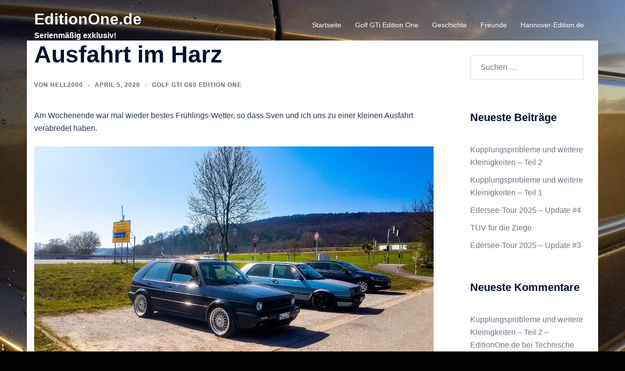

--- FILE ---
content_type: text/html; charset=UTF-8
request_url: https://editionone.de/2020/04/05/april-2020-ausfahrt-im-harz/
body_size: 86257
content:
<!DOCTYPE html>
<html lang="de">
<head>
<meta charset="UTF-8">
<meta name="viewport" content="width=device-width, initial-scale=1">
<link rel="profile" href="https://gmpg.org/xfn/11">
<link rel="pingback" href="https://editionone.de/xmlrpc.php">

<title>Ausfahrt im Harz &#8211; EditionOne.de</title>
<meta name='robots' content='max-image-preview:large' />
<link rel="alternate" type="application/rss+xml" title="EditionOne.de &raquo; Feed" href="https://editionone.de/feed/" />
<link rel="alternate" type="application/rss+xml" title="EditionOne.de &raquo; Kommentar-Feed" href="https://editionone.de/comments/feed/" />
<link rel="alternate" type="application/rss+xml" title="EditionOne.de &raquo; Ausfahrt im Harz-Kommentar-Feed" href="https://editionone.de/2020/04/05/april-2020-ausfahrt-im-harz/feed/" />
<link rel="alternate" title="oEmbed (JSON)" type="application/json+oembed" href="https://editionone.de/wp-json/oembed/1.0/embed?url=https%3A%2F%2Feditionone.de%2F2020%2F04%2F05%2Fapril-2020-ausfahrt-im-harz%2F" />
<link rel="alternate" title="oEmbed (XML)" type="text/xml+oembed" href="https://editionone.de/wp-json/oembed/1.0/embed?url=https%3A%2F%2Feditionone.de%2F2020%2F04%2F05%2Fapril-2020-ausfahrt-im-harz%2F&#038;format=xml" />
<style id='wp-img-auto-sizes-contain-inline-css' type='text/css'>
img:is([sizes=auto i],[sizes^="auto," i]){contain-intrinsic-size:3000px 1500px}
/*# sourceURL=wp-img-auto-sizes-contain-inline-css */
</style>
<link rel='stylesheet' id='sydney-bootstrap-css' href='https://editionone.de/wp-content/themes/sydney/css/bootstrap/bootstrap.min.css?ver=1' type='text/css' media='all' />
<style id='wp-block-library-inline-css' type='text/css'>
:root{--wp-block-synced-color:#7a00df;--wp-block-synced-color--rgb:122,0,223;--wp-bound-block-color:var(--wp-block-synced-color);--wp-editor-canvas-background:#ddd;--wp-admin-theme-color:#007cba;--wp-admin-theme-color--rgb:0,124,186;--wp-admin-theme-color-darker-10:#006ba1;--wp-admin-theme-color-darker-10--rgb:0,107,160.5;--wp-admin-theme-color-darker-20:#005a87;--wp-admin-theme-color-darker-20--rgb:0,90,135;--wp-admin-border-width-focus:2px}@media (min-resolution:192dpi){:root{--wp-admin-border-width-focus:1.5px}}.wp-element-button{cursor:pointer}:root .has-very-light-gray-background-color{background-color:#eee}:root .has-very-dark-gray-background-color{background-color:#313131}:root .has-very-light-gray-color{color:#eee}:root .has-very-dark-gray-color{color:#313131}:root .has-vivid-green-cyan-to-vivid-cyan-blue-gradient-background{background:linear-gradient(135deg,#00d084,#0693e3)}:root .has-purple-crush-gradient-background{background:linear-gradient(135deg,#34e2e4,#4721fb 50%,#ab1dfe)}:root .has-hazy-dawn-gradient-background{background:linear-gradient(135deg,#faaca8,#dad0ec)}:root .has-subdued-olive-gradient-background{background:linear-gradient(135deg,#fafae1,#67a671)}:root .has-atomic-cream-gradient-background{background:linear-gradient(135deg,#fdd79a,#004a59)}:root .has-nightshade-gradient-background{background:linear-gradient(135deg,#330968,#31cdcf)}:root .has-midnight-gradient-background{background:linear-gradient(135deg,#020381,#2874fc)}:root{--wp--preset--font-size--normal:16px;--wp--preset--font-size--huge:42px}.has-regular-font-size{font-size:1em}.has-larger-font-size{font-size:2.625em}.has-normal-font-size{font-size:var(--wp--preset--font-size--normal)}.has-huge-font-size{font-size:var(--wp--preset--font-size--huge)}.has-text-align-center{text-align:center}.has-text-align-left{text-align:left}.has-text-align-right{text-align:right}.has-fit-text{white-space:nowrap!important}#end-resizable-editor-section{display:none}.aligncenter{clear:both}.items-justified-left{justify-content:flex-start}.items-justified-center{justify-content:center}.items-justified-right{justify-content:flex-end}.items-justified-space-between{justify-content:space-between}.screen-reader-text{border:0;clip-path:inset(50%);height:1px;margin:-1px;overflow:hidden;padding:0;position:absolute;width:1px;word-wrap:normal!important}.screen-reader-text:focus{background-color:#ddd;clip-path:none;color:#444;display:block;font-size:1em;height:auto;left:5px;line-height:normal;padding:15px 23px 14px;text-decoration:none;top:5px;width:auto;z-index:100000}html :where(.has-border-color){border-style:solid}html :where([style*=border-top-color]){border-top-style:solid}html :where([style*=border-right-color]){border-right-style:solid}html :where([style*=border-bottom-color]){border-bottom-style:solid}html :where([style*=border-left-color]){border-left-style:solid}html :where([style*=border-width]){border-style:solid}html :where([style*=border-top-width]){border-top-style:solid}html :where([style*=border-right-width]){border-right-style:solid}html :where([style*=border-bottom-width]){border-bottom-style:solid}html :where([style*=border-left-width]){border-left-style:solid}html :where(img[class*=wp-image-]){height:auto;max-width:100%}:where(figure){margin:0 0 1em}html :where(.is-position-sticky){--wp-admin--admin-bar--position-offset:var(--wp-admin--admin-bar--height,0px)}@media screen and (max-width:600px){html :where(.is-position-sticky){--wp-admin--admin-bar--position-offset:0px}}

/*# sourceURL=wp-block-library-inline-css */
</style><style id='global-styles-inline-css' type='text/css'>
:root{--wp--preset--aspect-ratio--square: 1;--wp--preset--aspect-ratio--4-3: 4/3;--wp--preset--aspect-ratio--3-4: 3/4;--wp--preset--aspect-ratio--3-2: 3/2;--wp--preset--aspect-ratio--2-3: 2/3;--wp--preset--aspect-ratio--16-9: 16/9;--wp--preset--aspect-ratio--9-16: 9/16;--wp--preset--color--black: #000000;--wp--preset--color--cyan-bluish-gray: #abb8c3;--wp--preset--color--white: #ffffff;--wp--preset--color--pale-pink: #f78da7;--wp--preset--color--vivid-red: #cf2e2e;--wp--preset--color--luminous-vivid-orange: #ff6900;--wp--preset--color--luminous-vivid-amber: #fcb900;--wp--preset--color--light-green-cyan: #7bdcb5;--wp--preset--color--vivid-green-cyan: #00d084;--wp--preset--color--pale-cyan-blue: #8ed1fc;--wp--preset--color--vivid-cyan-blue: #0693e3;--wp--preset--color--vivid-purple: #9b51e0;--wp--preset--color--global-color-1: var(--sydney-global-color-1);--wp--preset--color--global-color-2: var(--sydney-global-color-2);--wp--preset--color--global-color-3: var(--sydney-global-color-3);--wp--preset--color--global-color-4: var(--sydney-global-color-4);--wp--preset--color--global-color-5: var(--sydney-global-color-5);--wp--preset--color--global-color-6: var(--sydney-global-color-6);--wp--preset--color--global-color-7: var(--sydney-global-color-7);--wp--preset--color--global-color-8: var(--sydney-global-color-8);--wp--preset--color--global-color-9: var(--sydney-global-color-9);--wp--preset--gradient--vivid-cyan-blue-to-vivid-purple: linear-gradient(135deg,rgb(6,147,227) 0%,rgb(155,81,224) 100%);--wp--preset--gradient--light-green-cyan-to-vivid-green-cyan: linear-gradient(135deg,rgb(122,220,180) 0%,rgb(0,208,130) 100%);--wp--preset--gradient--luminous-vivid-amber-to-luminous-vivid-orange: linear-gradient(135deg,rgb(252,185,0) 0%,rgb(255,105,0) 100%);--wp--preset--gradient--luminous-vivid-orange-to-vivid-red: linear-gradient(135deg,rgb(255,105,0) 0%,rgb(207,46,46) 100%);--wp--preset--gradient--very-light-gray-to-cyan-bluish-gray: linear-gradient(135deg,rgb(238,238,238) 0%,rgb(169,184,195) 100%);--wp--preset--gradient--cool-to-warm-spectrum: linear-gradient(135deg,rgb(74,234,220) 0%,rgb(151,120,209) 20%,rgb(207,42,186) 40%,rgb(238,44,130) 60%,rgb(251,105,98) 80%,rgb(254,248,76) 100%);--wp--preset--gradient--blush-light-purple: linear-gradient(135deg,rgb(255,206,236) 0%,rgb(152,150,240) 100%);--wp--preset--gradient--blush-bordeaux: linear-gradient(135deg,rgb(254,205,165) 0%,rgb(254,45,45) 50%,rgb(107,0,62) 100%);--wp--preset--gradient--luminous-dusk: linear-gradient(135deg,rgb(255,203,112) 0%,rgb(199,81,192) 50%,rgb(65,88,208) 100%);--wp--preset--gradient--pale-ocean: linear-gradient(135deg,rgb(255,245,203) 0%,rgb(182,227,212) 50%,rgb(51,167,181) 100%);--wp--preset--gradient--electric-grass: linear-gradient(135deg,rgb(202,248,128) 0%,rgb(113,206,126) 100%);--wp--preset--gradient--midnight: linear-gradient(135deg,rgb(2,3,129) 0%,rgb(40,116,252) 100%);--wp--preset--font-size--small: 13px;--wp--preset--font-size--medium: 20px;--wp--preset--font-size--large: 36px;--wp--preset--font-size--x-large: 42px;--wp--preset--spacing--20: 10px;--wp--preset--spacing--30: 20px;--wp--preset--spacing--40: 30px;--wp--preset--spacing--50: clamp(30px, 5vw, 60px);--wp--preset--spacing--60: clamp(30px, 7vw, 80px);--wp--preset--spacing--70: clamp(50px, 7vw, 100px);--wp--preset--spacing--80: clamp(50px, 10vw, 120px);--wp--preset--shadow--natural: 6px 6px 9px rgba(0, 0, 0, 0.2);--wp--preset--shadow--deep: 12px 12px 50px rgba(0, 0, 0, 0.4);--wp--preset--shadow--sharp: 6px 6px 0px rgba(0, 0, 0, 0.2);--wp--preset--shadow--outlined: 6px 6px 0px -3px rgb(255, 255, 255), 6px 6px rgb(0, 0, 0);--wp--preset--shadow--crisp: 6px 6px 0px rgb(0, 0, 0);}:root { --wp--style--global--content-size: 740px;--wp--style--global--wide-size: 1140px; }:where(body) { margin: 0; }.wp-site-blocks { padding-top: var(--wp--style--root--padding-top); padding-bottom: var(--wp--style--root--padding-bottom); }.has-global-padding { padding-right: var(--wp--style--root--padding-right); padding-left: var(--wp--style--root--padding-left); }.has-global-padding > .alignfull { margin-right: calc(var(--wp--style--root--padding-right) * -1); margin-left: calc(var(--wp--style--root--padding-left) * -1); }.has-global-padding :where(:not(.alignfull.is-layout-flow) > .has-global-padding:not(.wp-block-block, .alignfull)) { padding-right: 0; padding-left: 0; }.has-global-padding :where(:not(.alignfull.is-layout-flow) > .has-global-padding:not(.wp-block-block, .alignfull)) > .alignfull { margin-left: 0; margin-right: 0; }.wp-site-blocks > .alignleft { float: left; margin-right: 2em; }.wp-site-blocks > .alignright { float: right; margin-left: 2em; }.wp-site-blocks > .aligncenter { justify-content: center; margin-left: auto; margin-right: auto; }:where(.wp-site-blocks) > * { margin-block-start: 24px; margin-block-end: 0; }:where(.wp-site-blocks) > :first-child { margin-block-start: 0; }:where(.wp-site-blocks) > :last-child { margin-block-end: 0; }:root { --wp--style--block-gap: 24px; }:root :where(.is-layout-flow) > :first-child{margin-block-start: 0;}:root :where(.is-layout-flow) > :last-child{margin-block-end: 0;}:root :where(.is-layout-flow) > *{margin-block-start: 24px;margin-block-end: 0;}:root :where(.is-layout-constrained) > :first-child{margin-block-start: 0;}:root :where(.is-layout-constrained) > :last-child{margin-block-end: 0;}:root :where(.is-layout-constrained) > *{margin-block-start: 24px;margin-block-end: 0;}:root :where(.is-layout-flex){gap: 24px;}:root :where(.is-layout-grid){gap: 24px;}.is-layout-flow > .alignleft{float: left;margin-inline-start: 0;margin-inline-end: 2em;}.is-layout-flow > .alignright{float: right;margin-inline-start: 2em;margin-inline-end: 0;}.is-layout-flow > .aligncenter{margin-left: auto !important;margin-right: auto !important;}.is-layout-constrained > .alignleft{float: left;margin-inline-start: 0;margin-inline-end: 2em;}.is-layout-constrained > .alignright{float: right;margin-inline-start: 2em;margin-inline-end: 0;}.is-layout-constrained > .aligncenter{margin-left: auto !important;margin-right: auto !important;}.is-layout-constrained > :where(:not(.alignleft):not(.alignright):not(.alignfull)){max-width: var(--wp--style--global--content-size);margin-left: auto !important;margin-right: auto !important;}.is-layout-constrained > .alignwide{max-width: var(--wp--style--global--wide-size);}body .is-layout-flex{display: flex;}.is-layout-flex{flex-wrap: wrap;align-items: center;}.is-layout-flex > :is(*, div){margin: 0;}body .is-layout-grid{display: grid;}.is-layout-grid > :is(*, div){margin: 0;}body{--wp--style--root--padding-top: 0px;--wp--style--root--padding-right: 0px;--wp--style--root--padding-bottom: 0px;--wp--style--root--padding-left: 0px;}a:where(:not(.wp-element-button)){text-decoration: underline;}:root :where(.wp-element-button, .wp-block-button__link){background-color: #32373c;border-width: 0;color: #fff;font-family: inherit;font-size: inherit;font-style: inherit;font-weight: inherit;letter-spacing: inherit;line-height: inherit;padding-top: calc(0.667em + 2px);padding-right: calc(1.333em + 2px);padding-bottom: calc(0.667em + 2px);padding-left: calc(1.333em + 2px);text-decoration: none;text-transform: inherit;}.has-black-color{color: var(--wp--preset--color--black) !important;}.has-cyan-bluish-gray-color{color: var(--wp--preset--color--cyan-bluish-gray) !important;}.has-white-color{color: var(--wp--preset--color--white) !important;}.has-pale-pink-color{color: var(--wp--preset--color--pale-pink) !important;}.has-vivid-red-color{color: var(--wp--preset--color--vivid-red) !important;}.has-luminous-vivid-orange-color{color: var(--wp--preset--color--luminous-vivid-orange) !important;}.has-luminous-vivid-amber-color{color: var(--wp--preset--color--luminous-vivid-amber) !important;}.has-light-green-cyan-color{color: var(--wp--preset--color--light-green-cyan) !important;}.has-vivid-green-cyan-color{color: var(--wp--preset--color--vivid-green-cyan) !important;}.has-pale-cyan-blue-color{color: var(--wp--preset--color--pale-cyan-blue) !important;}.has-vivid-cyan-blue-color{color: var(--wp--preset--color--vivid-cyan-blue) !important;}.has-vivid-purple-color{color: var(--wp--preset--color--vivid-purple) !important;}.has-global-color-1-color{color: var(--wp--preset--color--global-color-1) !important;}.has-global-color-2-color{color: var(--wp--preset--color--global-color-2) !important;}.has-global-color-3-color{color: var(--wp--preset--color--global-color-3) !important;}.has-global-color-4-color{color: var(--wp--preset--color--global-color-4) !important;}.has-global-color-5-color{color: var(--wp--preset--color--global-color-5) !important;}.has-global-color-6-color{color: var(--wp--preset--color--global-color-6) !important;}.has-global-color-7-color{color: var(--wp--preset--color--global-color-7) !important;}.has-global-color-8-color{color: var(--wp--preset--color--global-color-8) !important;}.has-global-color-9-color{color: var(--wp--preset--color--global-color-9) !important;}.has-black-background-color{background-color: var(--wp--preset--color--black) !important;}.has-cyan-bluish-gray-background-color{background-color: var(--wp--preset--color--cyan-bluish-gray) !important;}.has-white-background-color{background-color: var(--wp--preset--color--white) !important;}.has-pale-pink-background-color{background-color: var(--wp--preset--color--pale-pink) !important;}.has-vivid-red-background-color{background-color: var(--wp--preset--color--vivid-red) !important;}.has-luminous-vivid-orange-background-color{background-color: var(--wp--preset--color--luminous-vivid-orange) !important;}.has-luminous-vivid-amber-background-color{background-color: var(--wp--preset--color--luminous-vivid-amber) !important;}.has-light-green-cyan-background-color{background-color: var(--wp--preset--color--light-green-cyan) !important;}.has-vivid-green-cyan-background-color{background-color: var(--wp--preset--color--vivid-green-cyan) !important;}.has-pale-cyan-blue-background-color{background-color: var(--wp--preset--color--pale-cyan-blue) !important;}.has-vivid-cyan-blue-background-color{background-color: var(--wp--preset--color--vivid-cyan-blue) !important;}.has-vivid-purple-background-color{background-color: var(--wp--preset--color--vivid-purple) !important;}.has-global-color-1-background-color{background-color: var(--wp--preset--color--global-color-1) !important;}.has-global-color-2-background-color{background-color: var(--wp--preset--color--global-color-2) !important;}.has-global-color-3-background-color{background-color: var(--wp--preset--color--global-color-3) !important;}.has-global-color-4-background-color{background-color: var(--wp--preset--color--global-color-4) !important;}.has-global-color-5-background-color{background-color: var(--wp--preset--color--global-color-5) !important;}.has-global-color-6-background-color{background-color: var(--wp--preset--color--global-color-6) !important;}.has-global-color-7-background-color{background-color: var(--wp--preset--color--global-color-7) !important;}.has-global-color-8-background-color{background-color: var(--wp--preset--color--global-color-8) !important;}.has-global-color-9-background-color{background-color: var(--wp--preset--color--global-color-9) !important;}.has-black-border-color{border-color: var(--wp--preset--color--black) !important;}.has-cyan-bluish-gray-border-color{border-color: var(--wp--preset--color--cyan-bluish-gray) !important;}.has-white-border-color{border-color: var(--wp--preset--color--white) !important;}.has-pale-pink-border-color{border-color: var(--wp--preset--color--pale-pink) !important;}.has-vivid-red-border-color{border-color: var(--wp--preset--color--vivid-red) !important;}.has-luminous-vivid-orange-border-color{border-color: var(--wp--preset--color--luminous-vivid-orange) !important;}.has-luminous-vivid-amber-border-color{border-color: var(--wp--preset--color--luminous-vivid-amber) !important;}.has-light-green-cyan-border-color{border-color: var(--wp--preset--color--light-green-cyan) !important;}.has-vivid-green-cyan-border-color{border-color: var(--wp--preset--color--vivid-green-cyan) !important;}.has-pale-cyan-blue-border-color{border-color: var(--wp--preset--color--pale-cyan-blue) !important;}.has-vivid-cyan-blue-border-color{border-color: var(--wp--preset--color--vivid-cyan-blue) !important;}.has-vivid-purple-border-color{border-color: var(--wp--preset--color--vivid-purple) !important;}.has-global-color-1-border-color{border-color: var(--wp--preset--color--global-color-1) !important;}.has-global-color-2-border-color{border-color: var(--wp--preset--color--global-color-2) !important;}.has-global-color-3-border-color{border-color: var(--wp--preset--color--global-color-3) !important;}.has-global-color-4-border-color{border-color: var(--wp--preset--color--global-color-4) !important;}.has-global-color-5-border-color{border-color: var(--wp--preset--color--global-color-5) !important;}.has-global-color-6-border-color{border-color: var(--wp--preset--color--global-color-6) !important;}.has-global-color-7-border-color{border-color: var(--wp--preset--color--global-color-7) !important;}.has-global-color-8-border-color{border-color: var(--wp--preset--color--global-color-8) !important;}.has-global-color-9-border-color{border-color: var(--wp--preset--color--global-color-9) !important;}.has-vivid-cyan-blue-to-vivid-purple-gradient-background{background: var(--wp--preset--gradient--vivid-cyan-blue-to-vivid-purple) !important;}.has-light-green-cyan-to-vivid-green-cyan-gradient-background{background: var(--wp--preset--gradient--light-green-cyan-to-vivid-green-cyan) !important;}.has-luminous-vivid-amber-to-luminous-vivid-orange-gradient-background{background: var(--wp--preset--gradient--luminous-vivid-amber-to-luminous-vivid-orange) !important;}.has-luminous-vivid-orange-to-vivid-red-gradient-background{background: var(--wp--preset--gradient--luminous-vivid-orange-to-vivid-red) !important;}.has-very-light-gray-to-cyan-bluish-gray-gradient-background{background: var(--wp--preset--gradient--very-light-gray-to-cyan-bluish-gray) !important;}.has-cool-to-warm-spectrum-gradient-background{background: var(--wp--preset--gradient--cool-to-warm-spectrum) !important;}.has-blush-light-purple-gradient-background{background: var(--wp--preset--gradient--blush-light-purple) !important;}.has-blush-bordeaux-gradient-background{background: var(--wp--preset--gradient--blush-bordeaux) !important;}.has-luminous-dusk-gradient-background{background: var(--wp--preset--gradient--luminous-dusk) !important;}.has-pale-ocean-gradient-background{background: var(--wp--preset--gradient--pale-ocean) !important;}.has-electric-grass-gradient-background{background: var(--wp--preset--gradient--electric-grass) !important;}.has-midnight-gradient-background{background: var(--wp--preset--gradient--midnight) !important;}.has-small-font-size{font-size: var(--wp--preset--font-size--small) !important;}.has-medium-font-size{font-size: var(--wp--preset--font-size--medium) !important;}.has-large-font-size{font-size: var(--wp--preset--font-size--large) !important;}.has-x-large-font-size{font-size: var(--wp--preset--font-size--x-large) !important;}
/*# sourceURL=global-styles-inline-css */
</style>

<link rel='stylesheet' id='if-menu-site-css-css' href='https://editionone.de/wp-content/plugins/if-menu/assets/if-menu-site.css?ver=ef5ca90481626679080703591e03a771' type='text/css' media='all' />
<link rel='stylesheet' id='sydney-siteorigin-css' href='https://editionone.de/wp-content/themes/sydney/css/components/siteorigin.min.css?ver=20251002' type='text/css' media='all' />
<link rel='stylesheet' id='sydney-font-awesome-css' href='https://editionone.de/wp-content/themes/sydney/fonts/font-awesome.min.css?ver=20250902' type='text/css' media='all' />
<link rel='stylesheet' id='sydney-comments-css' href='https://editionone.de/wp-content/themes/sydney/css/components/comments.min.css?ver=20220824' type='text/css' media='all' />
<link rel='stylesheet' id='sydney-style-min-css' href='https://editionone.de/wp-content/themes/sydney/css/styles.min.css?ver=20250404' type='text/css' media='all' />
<style id='sydney-style-min-inline-css' type='text/css'>
.woocommerce ul.products li.product{text-align:center;}html{scroll-behavior:smooth;}.header-image{background-size:cover;}.header-image{height:300px;}:root{--sydney-global-color-1:#d65050;--sydney-global-color-2:#b73d3d;--sydney-global-color-3:#233452;--sydney-global-color-4:#00102E;--sydney-global-color-5:#6d7685;--sydney-global-color-6:#00102E;--sydney-global-color-7:#F4F5F7;--sydney-global-color-8:#dbdbdb;--sydney-global-color-9:#ffffff;}.llms-student-dashboard .llms-button-secondary:hover,.llms-button-action:hover,.read-more-gt,.widget-area .widget_fp_social a,#mainnav ul li a:hover,.sydney_contact_info_widget span,.roll-team .team-content .name,.roll-team .team-item .team-pop .team-social li:hover a,.roll-infomation li.address:before,.roll-infomation li.phone:before,.roll-infomation li.email:before,.roll-testimonials .name,.roll-button.border,.roll-button:hover,.roll-icon-list .icon i,.roll-icon-list .content h3 a:hover,.roll-icon-box.white .content h3 a,.roll-icon-box .icon i,.roll-icon-box .content h3 a:hover,.switcher-container .switcher-icon a:focus,.go-top:hover,.hentry .meta-post a:hover,#mainnav > ul > li > a.active,#mainnav > ul > li > a:hover,button:hover,input[type="button"]:hover,input[type="reset"]:hover,input[type="submit"]:hover,.text-color,.social-menu-widget a,.social-menu-widget a:hover,.archive .team-social li a,a,h1 a,h2 a,h3 a,h4 a,h5 a,h6 a,.classic-alt .meta-post a,.single .hentry .meta-post a,.content-area.modern .hentry .meta-post span:before,.content-area.modern .post-cat{color:var(--sydney-global-color-1)}.llms-student-dashboard .llms-button-secondary,.llms-button-action,.woocommerce #respond input#submit,.woocommerce a.button,.woocommerce button.button,.woocommerce input.button,.project-filter li a.active,.project-filter li a:hover,.preloader .pre-bounce1,.preloader .pre-bounce2,.roll-team .team-item .team-pop,.roll-progress .progress-animate,.roll-socials li a:hover,.roll-project .project-item .project-pop,.roll-project .project-filter li.active,.roll-project .project-filter li:hover,.roll-button.light:hover,.roll-button.border:hover,.roll-button,.roll-icon-box.white .icon,.owl-theme .owl-controls .owl-page.active span,.owl-theme .owl-controls.clickable .owl-page:hover span,.go-top,.bottom .socials li:hover a,.sidebar .widget:before,.blog-pagination ul li.active,.blog-pagination ul li:hover a,.content-area .hentry:after,.text-slider .maintitle:after,.error-wrap #search-submit:hover,#mainnav .sub-menu li:hover > a,#mainnav ul li ul:after,button,input[type="button"],input[type="reset"],input[type="submit"],.panel-grid-cell .widget-title:after,.cart-amount{background-color:var(--sydney-global-color-1)}.llms-student-dashboard .llms-button-secondary,.llms-student-dashboard .llms-button-secondary:hover,.llms-button-action,.llms-button-action:hover,.roll-socials li a:hover,.roll-socials li a,.roll-button.light:hover,.roll-button.border,.roll-button,.roll-icon-list .icon,.roll-icon-box .icon,.owl-theme .owl-controls .owl-page span,.comment .comment-detail,.widget-tags .tag-list a:hover,.blog-pagination ul li,.error-wrap #search-submit:hover,textarea:focus,input[type="text"]:focus,input[type="password"]:focus,input[type="date"]:focus,input[type="number"]:focus,input[type="email"]:focus,input[type="url"]:focus,input[type="search"]:focus,input[type="tel"]:focus,button,input[type="button"],input[type="reset"],input[type="submit"],.archive .team-social li a{border-color:var(--sydney-global-color-1)}.sydney_contact_info_widget span{fill:var(--sydney-global-color-1);}.go-top:hover svg{stroke:var(--sydney-global-color-1);}.site-header.float-header{background-color:rgba(0,0,0,0.9);}@media only screen and (max-width:1024px){.site-header{background-color:#000000;}}#mainnav ul li a,#mainnav ul li::before{color:#ffffff}#mainnav .sub-menu li a{color:#ffffff}#mainnav .sub-menu li a{background:#1c1c1c}.text-slider .maintitle,.text-slider .subtitle{color:#ffffff}body{color:}#secondary{background-color:#ffffff}#secondary,#secondary a:not(.wp-block-button__link){color:#6d7685}.btn-menu .sydney-svg-icon{fill:#ffffff}#mainnav ul li a:hover,.main-header #mainnav .menu > li > a:hover{color:#d65050}.overlay{background-color:#000000}.page-wrap{padding-top:83px;}.page-wrap{padding-bottom:100px;}body.singular .content-inner{padding:60px;background-color:#fff;box-shadow:0 0 15px 0 rgba(0,0,0,0.05);}@media only screen and (max-width:767px){body.singular .content-inner{padding:20px;}}@media only screen and (max-width:1025px){.mobile-slide{display:block;}.slide-item{background-image:none !important;}.header-slider{}.slide-item{height:auto !important;}.slide-inner{min-height:initial;}}.go-top.show{border-radius:2px;bottom:10px;}.go-top.position-right{right:20px;}.go-top.position-left{left:20px;}.go-top{background-color:;}.go-top:hover{background-color:;}.go-top{color:#ffffff;}.go-top svg{stroke:#ffffff;}.go-top:hover{color:;}.go-top:hover svg{stroke:;}.go-top .sydney-svg-icon,.go-top .sydney-svg-icon svg{width:16px;height:16px;}.go-top{padding:15px;}@media (min-width:992px){.site-info{font-size:16px;}}@media (min-width:576px) and (max-width:991px){.site-info{font-size:16px;}}@media (max-width:575px){.site-info{font-size:16px;}}.site-info{border-top:0;}.footer-widgets-grid{gap:30px;}@media (min-width:992px){.footer-widgets-grid{padding-top:95px;padding-bottom:95px;}}@media (min-width:576px) and (max-width:991px){.footer-widgets-grid{padding-top:60px;padding-bottom:60px;}}@media (max-width:575px){.footer-widgets-grid{padding-top:60px;padding-bottom:60px;}}@media (min-width:992px){.sidebar-column .widget .widget-title{font-size:22px;}}@media (min-width:576px) and (max-width:991px){.sidebar-column .widget .widget-title{font-size:22px;}}@media (max-width:575px){.sidebar-column .widget .widget-title{font-size:22px;}}@media (min-width:992px){.footer-widgets{font-size:16px;}}@media (min-width:576px) and (max-width:991px){.footer-widgets{font-size:16px;}}@media (max-width:575px){.footer-widgets{font-size:16px;}}.footer-widgets{background-color:;}.sidebar-column .widget .widget-title{color:;}.sidebar-column .widget h1,.sidebar-column .widget h2,.sidebar-column .widget h3,.sidebar-column .widget h4,.sidebar-column .widget h5,.sidebar-column .widget h6{color:;}.sidebar-column .widget{color:;}#sidebar-footer .widget a{color:;}#sidebar-footer .widget a:hover{color:;}.site-footer{background-color:;}.site-info,.site-info a{color:;}.site-info .sydney-svg-icon svg{fill:;}.site-info{padding-top:20px;padding-bottom:20px;}@media (min-width:992px){button,.roll-button,a.button,.wp-block-button__link,.wp-block-button.is-style-outline a,input[type="button"],input[type="reset"],input[type="submit"]{padding-top:12px;padding-bottom:12px;}}@media (min-width:576px) and (max-width:991px){button,.roll-button,a.button,.wp-block-button__link,.wp-block-button.is-style-outline a,input[type="button"],input[type="reset"],input[type="submit"]{padding-top:12px;padding-bottom:12px;}}@media (max-width:575px){button,.roll-button,a.button,.wp-block-button__link,.wp-block-button.is-style-outline a,input[type="button"],input[type="reset"],input[type="submit"]{padding-top:12px;padding-bottom:12px;}}@media (min-width:992px){button,.roll-button,a.button,.wp-block-button__link,.wp-block-button.is-style-outline a,input[type="button"],input[type="reset"],input[type="submit"]{padding-left:35px;padding-right:35px;}}@media (min-width:576px) and (max-width:991px){button,.roll-button,a.button,.wp-block-button__link,.wp-block-button.is-style-outline a,input[type="button"],input[type="reset"],input[type="submit"]{padding-left:35px;padding-right:35px;}}@media (max-width:575px){button,.roll-button,a.button,.wp-block-button__link,.wp-block-button.is-style-outline a,input[type="button"],input[type="reset"],input[type="submit"]{padding-left:35px;padding-right:35px;}}button,.roll-button,a.button,.wp-block-button__link,input[type="button"],input[type="reset"],input[type="submit"]{border-radius:0;}@media (min-width:992px){button,.roll-button,a.button,.wp-block-button__link,input[type="button"],input[type="reset"],input[type="submit"]{font-size:14px;}}@media (min-width:576px) and (max-width:991px){button,.roll-button,a.button,.wp-block-button__link,input[type="button"],input[type="reset"],input[type="submit"]{font-size:14px;}}@media (max-width:575px){button,.roll-button,a.button,.wp-block-button__link,input[type="button"],input[type="reset"],input[type="submit"]{font-size:14px;}}button,.roll-button,a.button,.wp-block-button__link,input[type="button"],input[type="reset"],input[type="submit"]{text-transform:uppercase;}button,.wp-element-button,div.wpforms-container-full:not(.wpforms-block) .wpforms-form input[type=submit],div.wpforms-container-full:not(.wpforms-block) .wpforms-form button[type=submit],div.wpforms-container-full:not(.wpforms-block) .wpforms-form .wpforms-page-button,.roll-button,a.button,.wp-block-button__link,input[type="button"],input[type="reset"],input[type="submit"]{background-color:;}button:hover,.wp-element-button:hover,div.wpforms-container-full:not(.wpforms-block) .wpforms-form input[type=submit]:hover,div.wpforms-container-full:not(.wpforms-block) .wpforms-form button[type=submit]:hover,div.wpforms-container-full:not(.wpforms-block) .wpforms-form .wpforms-page-button:hover,.roll-button:hover,a.button:hover,.wp-block-button__link:hover,input[type="button"]:hover,input[type="reset"]:hover,input[type="submit"]:hover{background-color:;}button,#sidebar-footer a.wp-block-button__link,.wp-element-button,div.wpforms-container-full:not(.wpforms-block) .wpforms-form input[type=submit],div.wpforms-container-full:not(.wpforms-block) .wpforms-form button[type=submit],div.wpforms-container-full:not(.wpforms-block) .wpforms-form .wpforms-page-button,.checkout-button.button,a.button,.wp-block-button__link,input[type="button"],input[type="reset"],input[type="submit"]{color:;}button:hover,#sidebar-footer .wp-block-button__link:hover,.wp-element-button:hover,div.wpforms-container-full:not(.wpforms-block) .wpforms-form input[type=submit]:hover,div.wpforms-container-full:not(.wpforms-block) .wpforms-form button[type=submit]:hover,div.wpforms-container-full:not(.wpforms-block) .wpforms-form .wpforms-page-button:hover,.roll-button:hover,a.button:hover,.wp-block-button__link:hover,input[type="button"]:hover,input[type="reset"]:hover,input[type="submit"]:hover{color:;}.is-style-outline .wp-block-button__link,div.wpforms-container-full:not(.wpforms-block) .wpforms-form input[type=submit],div.wpforms-container-full:not(.wpforms-block) .wpforms-form button[type=submit],div.wpforms-container-full:not(.wpforms-block) .wpforms-form .wpforms-page-button,.roll-button,.wp-block-button__link.is-style-outline,button,a.button,.wp-block-button__link,input[type="button"],input[type="reset"],input[type="submit"]{border-color:;}button:hover,div.wpforms-container-full:not(.wpforms-block) .wpforms-form input[type=submit]:hover,div.wpforms-container-full:not(.wpforms-block) .wpforms-form button[type=submit]:hover,div.wpforms-container-full:not(.wpforms-block) .wpforms-form .wpforms-page-button:hover,.roll-button:hover,a.button:hover,.wp-block-button__link:hover,input[type="button"]:hover,input[type="reset"]:hover,input[type="submit"]:hover{border-color:;}.posts-layout .list-image{width:30%;}.posts-layout .list-content{width:70%;}.content-area:not(.layout4):not(.layout6) .posts-layout .entry-thumb{margin:0 0 24px 0;}.layout4 .entry-thumb,.layout6 .entry-thumb{margin:0 24px 0 0;}.layout6 article:nth-of-type(even) .list-image .entry-thumb{margin:0 0 0 24px;}.posts-layout .entry-header{margin-bottom:24px;}.posts-layout .entry-meta.below-excerpt{margin:15px 0 0;}.posts-layout .entry-meta.above-title{margin:0 0 15px;}.single .entry-header .entry-title{color:#00102e;}.single .entry-header .entry-meta,.single .entry-header .entry-meta a{color:#666666;}@media (min-width:992px){.single .entry-meta{font-size:12px;}}@media (min-width:576px) and (max-width:991px){.single .entry-meta{font-size:12px;}}@media (max-width:575px){.single .entry-meta{font-size:12px;}}@media (min-width:992px){.single .entry-header .entry-title{font-size:48px;}}@media (min-width:576px) and (max-width:991px){.single .entry-header .entry-title{font-size:32px;}}@media (max-width:575px){.single .entry-header .entry-title{font-size:32px;}}.posts-layout .entry-post{color:#233452;}.posts-layout .entry-title a{color:#00102E;}.posts-layout .author,.posts-layout .entry-meta a{color:#737c8c;}@media (min-width:992px){.posts-layout .entry-post{font-size:16px;}}@media (min-width:576px) and (max-width:991px){.posts-layout .entry-post{font-size:16px;}}@media (max-width:575px){.posts-layout .entry-post{font-size:16px;}}@media (min-width:992px){.posts-layout .entry-meta{font-size:12px;}}@media (min-width:576px) and (max-width:991px){.posts-layout .entry-meta{font-size:12px;}}@media (max-width:575px){.posts-layout .entry-meta{font-size:12px;}}@media (min-width:992px){.posts-layout .entry-title{font-size:32px;}}@media (min-width:576px) and (max-width:991px){.posts-layout .entry-title{font-size:32px;}}@media (max-width:575px){.posts-layout .entry-title{font-size:32px;}}.single .entry-header{margin-bottom:40px;}.single .entry-thumb{margin-bottom:40px;}.single .entry-meta-above{margin-bottom:24px;}.single .entry-meta-below{margin-top:24px;}@media (min-width:992px){.custom-logo-link img{max-width:180px;}}@media (min-width:576px) and (max-width:991px){.custom-logo-link img{max-width:100px;}}@media (max-width:575px){.custom-logo-link img{max-width:100px;}}.main-header,.bottom-header-row{border-bottom:0 solid rgba(255,255,255,0.1);}.header_layout_3,.header_layout_4,.header_layout_5{border-bottom:1px solid rgba(255,255,255,0.1);}.main-header:not(.sticky-active),.header-search-form{background-color:;}.main-header.sticky-active{background-color:;}.main-header .site-title a,.main-header .site-description,.main-header #mainnav .menu > li > a,#mainnav .nav-menu > li > a,.main-header .header-contact a{color:;}.main-header .sydney-svg-icon svg,.main-header .dropdown-symbol .sydney-svg-icon svg{fill:;}.sticky-active .main-header .site-title a,.sticky-active .main-header .site-description,.sticky-active .main-header #mainnav .menu > li > a,.sticky-active .main-header .header-contact a,.sticky-active .main-header .logout-link,.sticky-active .main-header .html-item,.sticky-active .main-header .sydney-login-toggle{color:;}.sticky-active .main-header .sydney-svg-icon svg,.sticky-active .main-header .dropdown-symbol .sydney-svg-icon svg{fill:;}.bottom-header-row{background-color:;}.bottom-header-row,.bottom-header-row .header-contact a,.bottom-header-row #mainnav .menu > li > a{color:;}.bottom-header-row #mainnav .menu > li > a:hover{color:;}.bottom-header-row .header-item svg,.dropdown-symbol .sydney-svg-icon svg{fill:;}.main-header .site-header-inner,.main-header .top-header-row{padding-top:15px;padding-bottom:15px;}.bottom-header-inner{padding-top:15px;padding-bottom:15px;}.bottom-header-row #mainnav ul ul li,.main-header #mainnav ul ul li{background-color:;}.bottom-header-row #mainnav ul ul li a,.bottom-header-row #mainnav ul ul li:hover a,.main-header #mainnav ul ul li:hover a,.main-header #mainnav ul ul li a{color:;}.bottom-header-row #mainnav ul ul li svg,.main-header #mainnav ul ul li svg{fill:;}.header-item .sydney-svg-icon{width:px;height:px;}.header-item .sydney-svg-icon svg{max-height:-2px;}.header-search-form{background-color:;}#mainnav .sub-menu li:hover>a,.main-header #mainnav ul ul li:hover>a{color:;}.main-header-cart .count-number{color:;}.main-header-cart .widget_shopping_cart .widgettitle:after,.main-header-cart .widget_shopping_cart .woocommerce-mini-cart__buttons:before{background-color:rgba(33,33,33,0.9);}.sydney-offcanvas-menu .mainnav ul li,.mobile-header-item.offcanvas-items,.mobile-header-item.offcanvas-items .social-profile{text-align:left;}.sydney-offcanvas-menu #mainnav ul li{text-align:left;}.sydney-offcanvas-menu #mainnav ul ul a{color:;}.sydney-offcanvas-menu #mainnav > div > ul > li > a{font-size:18px;}.sydney-offcanvas-menu #mainnav ul ul li a{font-size:16px;}.sydney-offcanvas-menu .mainnav a{padding:10px 0;}#masthead-mobile{background-color:;}#masthead-mobile .site-description,#masthead-mobile a:not(.button){color:;}#masthead-mobile svg{fill:;}.mobile-header{padding-top:15px;padding-bottom:15px;}.sydney-offcanvas-menu{background-color:#00102E;}.offcanvas-header-custom-text,.sydney-offcanvas-menu,.sydney-offcanvas-menu #mainnav a:not(.button),.sydney-offcanvas-menu a:not(.button){color:#ffffff;}.sydney-offcanvas-menu svg,.sydney-offcanvas-menu .dropdown-symbol .sydney-svg-icon svg{fill:#ffffff;}@media (min-width:992px){.site-logo{max-height:100px;}}@media (min-width:576px) and (max-width:991px){.site-logo{max-height:100px;}}@media (max-width:575px){.site-logo{max-height:100px;}}.site-title a,.site-title a:visited,.main-header .site-title a,.main-header .site-title a:visited{color:}.site-description,.main-header .site-description{color:}@media (min-width:992px){.site-title{font-size:32px;}}@media (min-width:576px) and (max-width:991px){.site-title{font-size:24px;}}@media (max-width:575px){.site-title{font-size:20px;}}@media (min-width:992px){.site-description{font-size:16px;}}@media (min-width:576px) and (max-width:991px){.site-description{font-size:16px;}}@media (max-width:575px){.site-description{font-size:16px;}}h1,h2,h3,h4,h5,h6,.site-title{text-decoration:;text-transform:;font-style:;line-height:1.2;letter-spacing:px;}@media (min-width:992px){h1:not(.site-title){font-size:52px;}}@media (min-width:576px) and (max-width:991px){h1:not(.site-title){font-size:42px;}}@media (max-width:575px){h1:not(.site-title){font-size:32px;}}@media (min-width:992px){h2{font-size:42px;}}@media (min-width:576px) and (max-width:991px){h2{font-size:32px;}}@media (max-width:575px){h2{font-size:24px;}}@media (min-width:992px){h3{font-size:32px;}}@media (min-width:576px) and (max-width:991px){h3{font-size:24px;}}@media (max-width:575px){h3{font-size:20px;}}@media (min-width:992px){h4{font-size:24px;}}@media (min-width:576px) and (max-width:991px){h4{font-size:18px;}}@media (max-width:575px){h4{font-size:16px;}}@media (min-width:992px){h5{font-size:20px;}}@media (min-width:576px) and (max-width:991px){h5{font-size:16px;}}@media (max-width:575px){h5{font-size:16px;}}@media (min-width:992px){h6{font-size:18px;}}@media (min-width:576px) and (max-width:991px){h6{font-size:16px;}}@media (max-width:575px){h6{font-size:16px;}}p,.posts-layout .entry-post{text-decoration:}body,.posts-layout .entry-post{text-transform:;font-style:;line-height:1.68;letter-spacing:px;}@media (min-width:992px){body{font-size:16px;}}@media (min-width:576px) and (max-width:991px){body{font-size:16px;}}@media (max-width:575px){body{font-size:16px;}}@media (min-width:992px){.woocommerce div.product .product-gallery-summary .entry-title{font-size:32px;}}@media (min-width:576px) and (max-width:991px){.woocommerce div.product .product-gallery-summary .entry-title{font-size:32px;}}@media (max-width:575px){.woocommerce div.product .product-gallery-summary .entry-title{font-size:32px;}}@media (min-width:992px){.woocommerce div.product .product-gallery-summary .price .amount{font-size:24px;}}@media (min-width:576px) and (max-width:991px){.woocommerce div.product .product-gallery-summary .price .amount{font-size:24px;}}@media (max-width:575px){.woocommerce div.product .product-gallery-summary .price .amount{font-size:24px;}}.woocommerce ul.products li.product .col-md-7 > *,.woocommerce ul.products li.product .col-md-8 > *,.woocommerce ul.products li.product > *{margin-bottom:12px;}.wc-block-grid__product-onsale,span.onsale{border-radius:0;top:20px!important;left:20px!important;}.wc-block-grid__product-onsale,.products span.onsale{left:auto!important;right:20px;}.wc-block-grid__product-onsale,span.onsale{color:;}.wc-block-grid__product-onsale,span.onsale{background-color:;}ul.wc-block-grid__products li.wc-block-grid__product .wc-block-grid__product-title,ul.wc-block-grid__products li.wc-block-grid__product .woocommerce-loop-product__title,ul.wc-block-grid__products li.product .wc-block-grid__product-title,ul.wc-block-grid__products li.product .woocommerce-loop-product__title,ul.products li.wc-block-grid__product .wc-block-grid__product-title,ul.products li.wc-block-grid__product .woocommerce-loop-product__title,ul.products li.product .wc-block-grid__product-title,ul.products li.product .woocommerce-loop-product__title,ul.products li.product .woocommerce-loop-category__title,.woocommerce-loop-product__title .botiga-wc-loop-product__title{color:;}a.wc-forward:not(.checkout-button){color:;}a.wc-forward:not(.checkout-button):hover{color:;}.woocommerce-pagination li .page-numbers:hover{color:;}.woocommerce-sorting-wrapper{border-color:rgba(33,33,33,0.9);}ul.products li.product-category .woocommerce-loop-category__title{text-align:center;}ul.products li.product-category > a,ul.products li.product-category > a > img{border-radius:0;}.entry-content a:not(.button):not(.elementor-button-link):not(.wp-block-button__link){color:;}.entry-content a:not(.button):not(.elementor-button-link):not(.wp-block-button__link):hover{color:;}h1{color:;}h2{color:;}h3{color:;}h4{color:;}h5{color:;}h6{color:;}div.wpforms-container-full:not(.wpforms-block) .wpforms-form input[type=date],div.wpforms-container-full:not(.wpforms-block) .wpforms-form input[type=email],div.wpforms-container-full:not(.wpforms-block) .wpforms-form input[type=number],div.wpforms-container-full:not(.wpforms-block) .wpforms-form input[type=password],div.wpforms-container-full:not(.wpforms-block) .wpforms-form input[type=search],div.wpforms-container-full:not(.wpforms-block) .wpforms-form input[type=tel],div.wpforms-container-full:not(.wpforms-block) .wpforms-form input[type=text],div.wpforms-container-full:not(.wpforms-block) .wpforms-form input[type=url],div.wpforms-container-full:not(.wpforms-block) .wpforms-form select,div.wpforms-container-full:not(.wpforms-block) .wpforms-form textarea,input[type="text"],input[type="email"],input[type="url"],input[type="password"],input[type="search"],input[type="number"],input[type="tel"],input[type="date"],textarea,select,.woocommerce .select2-container .select2-selection--single,.woocommerce-page .select2-container .select2-selection--single,input[type="text"]:focus,input[type="email"]:focus,input[type="url"]:focus,input[type="password"]:focus,input[type="search"]:focus,input[type="number"]:focus,input[type="tel"]:focus,input[type="date"]:focus,textarea:focus,select:focus,.woocommerce .select2-container .select2-selection--single:focus,.woocommerce-page .select2-container .select2-selection--single:focus,.select2-container--default .select2-selection--single .select2-selection__rendered,.wp-block-search .wp-block-search__input,.wp-block-search .wp-block-search__input:focus{color:;}div.wpforms-container-full:not(.wpforms-block) .wpforms-form input[type=date],div.wpforms-container-full:not(.wpforms-block) .wpforms-form input[type=email],div.wpforms-container-full:not(.wpforms-block) .wpforms-form input[type=number],div.wpforms-container-full:not(.wpforms-block) .wpforms-form input[type=password],div.wpforms-container-full:not(.wpforms-block) .wpforms-form input[type=search],div.wpforms-container-full:not(.wpforms-block) .wpforms-form input[type=tel],div.wpforms-container-full:not(.wpforms-block) .wpforms-form input[type=text],div.wpforms-container-full:not(.wpforms-block) .wpforms-form input[type=url],div.wpforms-container-full:not(.wpforms-block) .wpforms-form select,div.wpforms-container-full:not(.wpforms-block) .wpforms-form textarea,input[type="text"],input[type="email"],input[type="url"],input[type="password"],input[type="search"],input[type="number"],input[type="tel"],input[type="date"],textarea,select,.woocommerce .select2-container .select2-selection--single,.woocommerce-page .select2-container .select2-selection--single,.woocommerce-cart .woocommerce-cart-form .actions .coupon input[type="text"]{background-color:;}div.wpforms-container-full:not(.wpforms-block) .wpforms-form input[type=date],div.wpforms-container-full:not(.wpforms-block) .wpforms-form input[type=email],div.wpforms-container-full:not(.wpforms-block) .wpforms-form input[type=number],div.wpforms-container-full:not(.wpforms-block) .wpforms-form input[type=password],div.wpforms-container-full:not(.wpforms-block) .wpforms-form input[type=search],div.wpforms-container-full:not(.wpforms-block) .wpforms-form input[type=tel],div.wpforms-container-full:not(.wpforms-block) .wpforms-form input[type=text],div.wpforms-container-full:not(.wpforms-block) .wpforms-form input[type=url],div.wpforms-container-full:not(.wpforms-block) .wpforms-form select,div.wpforms-container-full:not(.wpforms-block) .wpforms-form textarea,input[type="text"],input[type="email"],input[type="url"],input[type="password"],input[type="search"],input[type="number"],input[type="tel"],input[type="range"],input[type="date"],input[type="month"],input[type="week"],input[type="time"],input[type="datetime"],input[type="datetime-local"],input[type="color"],textarea,select,.woocommerce .select2-container .select2-selection--single,.woocommerce-page .select2-container .select2-selection--single,.woocommerce-account fieldset,.woocommerce-account .woocommerce-form-login,.woocommerce-account .woocommerce-form-register,.woocommerce-cart .woocommerce-cart-form .actions .coupon input[type="text"],.wp-block-search .wp-block-search__input{border-color:;}input::placeholder{color:;opacity:1;}input:-ms-input-placeholder{color:;}input::-ms-input-placeholder{color:;}img{border-radius:0;}@media (min-width:992px){.wp-caption-text,figcaption{font-size:16px;}}@media (min-width:576px) and (max-width:991px){.wp-caption-text,figcaption{font-size:16px;}}@media (max-width:575px){.wp-caption-text,figcaption{font-size:16px;}}.wp-caption-text,figcaption{color:;}
/*# sourceURL=sydney-style-min-inline-css */
</style>
<link rel='stylesheet' id='sydney-style-css' href='https://editionone.de/wp-content/themes/sydney/style.css?ver=20230821' type='text/css' media='all' />
<script type="text/javascript" id="image-watermark-no-right-click-js-before">
/* <![CDATA[ */
var iwArgsNoRightClick = {"rightclick":"N","draganddrop":"N","devtools":"Y","enableToast":"Y","toastMessage":"This content is protected"};

//# sourceURL=image-watermark-no-right-click-js-before
/* ]]> */
</script>
<script type="text/javascript" src="https://editionone.de/wp-content/plugins/image-watermark/js/no-right-click.js?ver=2.0.2" id="image-watermark-no-right-click-js"></script>
<script type="text/javascript" src="https://editionone.de/wp-includes/js/jquery/jquery.min.js?ver=3.7.1" id="jquery-core-js"></script>
<script type="text/javascript" src="https://editionone.de/wp-includes/js/jquery/jquery-migrate.min.js?ver=3.4.1" id="jquery-migrate-js"></script>
<link rel="https://api.w.org/" href="https://editionone.de/wp-json/" /><link rel="alternate" title="JSON" type="application/json" href="https://editionone.de/wp-json/wp/v2/posts/7542" /><link rel="EditURI" type="application/rsd+xml" title="RSD" href="https://editionone.de/xmlrpc.php?rsd" />
<link rel="canonical" href="https://editionone.de/2020/04/05/april-2020-ausfahrt-im-harz/" />
			<style>
				.sydney-svg-icon {
					display: inline-block;
					width: 16px;
					height: 16px;
					vertical-align: middle;
					line-height: 1;
				}
				.team-item .team-social li .sydney-svg-icon {
					width: 14px;
				}
				.roll-team:not(.style1) .team-item .team-social li .sydney-svg-icon {
					fill: #fff;
				}
				.team-item .team-social li:hover .sydney-svg-icon {
					fill: #000;
				}
				.team_hover_edits .team-social li a .sydney-svg-icon {
					fill: #000;
				}
				.team_hover_edits .team-social li:hover a .sydney-svg-icon {
					fill: #fff;
				}	
				.single-sydney-projects .entry-thumb {
					text-align: left;
				}	

			</style>
		<style type="text/css">.recentcomments a{display:inline !important;padding:0 !important;margin:0 !important;}</style><style type="text/css" id="custom-background-css">
body.custom-background { background-color: #000000; background-image: url("https://editionone.de/wp-content/uploads/2017/01/Z01-2.jpg"); background-position: left top; background-size: cover; background-repeat: no-repeat; background-attachment: fixed; }
</style>
	<link rel="icon" href="https://editionone.de/wp-content/uploads/2019/04/cropped-favicon-32x32.jpg" sizes="32x32" />
<link rel="icon" href="https://editionone.de/wp-content/uploads/2019/04/cropped-favicon-192x192.jpg" sizes="192x192" />
<link rel="apple-touch-icon" href="https://editionone.de/wp-content/uploads/2019/04/cropped-favicon-180x180.jpg" />
<meta name="msapplication-TileImage" content="https://editionone.de/wp-content/uploads/2019/04/cropped-favicon-270x270.jpg" />
		<style type="text/css" id="wp-custom-css">
			.page-wrap .content-wrapper {
background-color: #ffffff;
}		</style>
		</head>

<body data-rsssl=1 class="wp-singular post-template-default single single-post postid-7542 single-format-standard custom-background wp-theme-sydney menu-inline" >

<span id="toptarget"></span>

	<div class="preloader">
	    <div class="spinner">
	        <div class="pre-bounce1"></div>
	        <div class="pre-bounce2"></div>
	    </div>
	</div>
	

<div id="page" class="hfeed site">
	<a class="skip-link screen-reader-text" href="#content">Zum Inhalt springen</a>

		

				<header id="masthead" class="site-header" role="banner" >
				<div class="header-wrap">
					<div class="container">
						<div class="row">
							<div class="col-md-4 col-sm-8 col-xs-12">
															<h1 class="site-title"><a href="https://editionone.de/" rel="home">EditionOne.de</a></h1>
								<h2 class="site-description">Serienmäßig exklusiv!</h2>	        
														</div>
							<div class="col-md-8 col-sm-4 col-xs-12">
								<div class="btn-menu" ><span class="screen-reader-text">Menü umschalten</span><i class="sydney-svg-icon"><svg xmlns="http://www.w3.org/2000/svg" viewBox="0 0 448 512"><path d="M16 132h416c8.837 0 16-7.163 16-16V76c0-8.837-7.163-16-16-16H16C7.163 60 0 67.163 0 76v40c0 8.837 7.163 16 16 16zm0 160h416c8.837 0 16-7.163 16-16v-40c0-8.837-7.163-16-16-16H16c-8.837 0-16 7.163-16 16v40c0 8.837 7.163 16 16 16zm0 160h416c8.837 0 16-7.163 16-16v-40c0-8.837-7.163-16-16-16H16c-8.837 0-16 7.163-16 16v40c0 8.837 7.163 16 16 16z" /></svg></i></div>
								<nav id="mainnav" class="mainnav" role="navigation"  >
									<div class="menu-home-container"><ul id="menu-home" class="menu"><li id="menu-item-31" class="menu-item menu-item-type-custom menu-item-object-custom menu-item-home menu-item-31 sydney-dropdown-li"><a href="https://editionone.de/" class="sydney-dropdown-link">Startseite</a></li>
<li id="menu-item-46" class="menu-item menu-item-type-post_type menu-item-object-page menu-item-46 sydney-dropdown-li"><a href="https://editionone.de/golf-gti-edition-one/" class="sydney-dropdown-link">Golf GTi Edition One</a></li>
<li id="menu-item-38" class="menu-item menu-item-type-post_type menu-item-object-page menu-item-38 sydney-dropdown-li"><a href="https://editionone.de/geschichte/" class="sydney-dropdown-link">Geschichte</a></li>
<li id="menu-item-42" class="menu-item menu-item-type-post_type menu-item-object-page menu-item-42 sydney-dropdown-li"><a href="https://editionone.de/freunde/" class="sydney-dropdown-link">Freunde</a></li>
<li id="menu-item-544" class="menu-item menu-item-type-post_type menu-item-object-page menu-item-has-children menu-item-544 sydney-dropdown-li"><a href="https://editionone.de/hannover-edition-de/" class="sydney-dropdown-link">Hannover-Edition.de</a>
<ul class="sub-menu sydney-dropdown-ul">
	<li id="menu-item-5443" class="menu-item menu-item-type-post_type menu-item-object-page menu-item-5443 sydney-dropdown-li"><a href="https://editionone.de/hannover-edition-de/impressum/" class="sydney-dropdown-link">Impressum</a></li>
</ul>
</li>
</ul></div>								</nav><!-- #site-navigation -->
							</div>
						</div>
					</div>
				</div>
			</header><!-- #masthead -->
			
	
	<div class="sydney-hero-area">
				<div class="header-image">
			<div class="overlay"></div>																</div>
		
			</div>

	
	<div id="content" class="page-wrap">
		<div class="content-wrapper container">
			<div class="row">	
	
		<div id="primary" class="content-area sidebar-right col-md-9 container-normal">

		
		<main id="main" class="post-wrap" role="main">

		
			

<article id="post-7542" class="post-7542 post type-post status-publish format-standard has-post-thumbnail hentry category-golf-gti-g60-edition-one">
	<div class="content-inner">
	
	
		<header class="entry-header">
		
		<h1 class="title-post entry-title" >Ausfahrt im Harz</h1>
					<div class="entry-meta entry-meta-below delimiter-dot"><span class="byline"><span class="author vcard">Von  <a class="url fn n" href="https://editionone.de/author/hell2000/">HeLL2000</a></span></span><span class="posted-on"><a href="https://editionone.de/2020/04/05/april-2020-ausfahrt-im-harz/" rel="bookmark"><time class="entry-date published" datetime="2020-04-05T12:00:31+02:00">April 5, 2020</time><time class="updated" datetime="2024-01-10T15:03:39+02:00" >Januar 10, 2024</time></a></span><span class="cat-links"><a href="https://editionone.de/category/golf-gti-g60-edition-one/" rel="category tag">Golf GTi G60 Edition One</a></span></div>			</header><!-- .entry-header -->
	
					

	<div class="entry-content" >
		<p>Am Wochenende war mal wieder bestes Frühlings-Wetter, so dass Sven und ich uns zu einer kleinen Ausfahrt verabredet haben.</p>
<p><a href="https://editionone.de/wp-content/uploads/2020/04/Golf_G60_2020-04-A01.jpg"><img fetchpriority="high" decoding="async" class="alignnone size-full wp-image-7543" src="https://editionone.de/wp-content/uploads/2020/04/Golf_G60_2020-04-A01.jpg" alt="" width="1920" height="1080" srcset="https://editionone.de/wp-content/uploads/2020/04/Golf_G60_2020-04-A01.jpg 1920w, https://editionone.de/wp-content/uploads/2020/04/Golf_G60_2020-04-A01-300x169.jpg 300w, https://editionone.de/wp-content/uploads/2020/04/Golf_G60_2020-04-A01-1024x576.jpg 1024w, https://editionone.de/wp-content/uploads/2020/04/Golf_G60_2020-04-A01-768x432.jpg 768w, https://editionone.de/wp-content/uploads/2020/04/Golf_G60_2020-04-A01-1536x864.jpg 1536w, https://editionone.de/wp-content/uploads/2020/04/Golf_G60_2020-04-A01-830x467.jpg 830w, https://editionone.de/wp-content/uploads/2020/04/Golf_G60_2020-04-A01-230x129.jpg 230w, https://editionone.de/wp-content/uploads/2020/04/Golf_G60_2020-04-A01-350x197.jpg 350w, https://editionone.de/wp-content/uploads/2020/04/Golf_G60_2020-04-A01-480x270.jpg 480w" sizes="(max-width: 1920px) 100vw, 1920px" /></a></p>
<p>Treffpunkt war der Pendlerparkplatz in Seesen, der ziemlich genau in der Mitte zwischen Hannover und Kassel liegt.</p>
<p><a href="https://editionone.de/wp-content/uploads/2020/04/Golf_G60_2020-04-A02.jpg"><img decoding="async" class="alignnone size-full wp-image-7544" src="https://editionone.de/wp-content/uploads/2020/04/Golf_G60_2020-04-A02.jpg" alt="" width="1920" height="1080" srcset="https://editionone.de/wp-content/uploads/2020/04/Golf_G60_2020-04-A02.jpg 1920w, https://editionone.de/wp-content/uploads/2020/04/Golf_G60_2020-04-A02-300x169.jpg 300w, https://editionone.de/wp-content/uploads/2020/04/Golf_G60_2020-04-A02-1024x576.jpg 1024w, https://editionone.de/wp-content/uploads/2020/04/Golf_G60_2020-04-A02-768x432.jpg 768w, https://editionone.de/wp-content/uploads/2020/04/Golf_G60_2020-04-A02-1536x864.jpg 1536w, https://editionone.de/wp-content/uploads/2020/04/Golf_G60_2020-04-A02-830x467.jpg 830w, https://editionone.de/wp-content/uploads/2020/04/Golf_G60_2020-04-A02-230x129.jpg 230w, https://editionone.de/wp-content/uploads/2020/04/Golf_G60_2020-04-A02-350x197.jpg 350w, https://editionone.de/wp-content/uploads/2020/04/Golf_G60_2020-04-A02-480x270.jpg 480w" sizes="(max-width: 1920px) 100vw, 1920px" /></a></p>
<p>Bevor es die Stunde auf die Autobahn ging, durfte ich den Edition One allerdings erstmal überbrücken, da durch das viele rumstehen die Batterie nahezu leer war. <a href="https://editionone.de/wp-content/uploads/Smilies/tatsch.gif"><img decoding="async" class="alignnone size-full wp-image-1845" src="https://editionone.de/wp-content/uploads/Smilies/tatsch.gif" alt="" width="36" height="36" /></a></p>
<p><a href="https://editionone.de/wp-content/uploads/2020/04/Golf_G60_2020-04-A03.jpg"><img loading="lazy" decoding="async" class="alignnone size-full wp-image-7545" src="https://editionone.de/wp-content/uploads/2020/04/Golf_G60_2020-04-A03.jpg" alt="" width="1920" height="1080" srcset="https://editionone.de/wp-content/uploads/2020/04/Golf_G60_2020-04-A03.jpg 1920w, https://editionone.de/wp-content/uploads/2020/04/Golf_G60_2020-04-A03-300x169.jpg 300w, https://editionone.de/wp-content/uploads/2020/04/Golf_G60_2020-04-A03-1024x576.jpg 1024w, https://editionone.de/wp-content/uploads/2020/04/Golf_G60_2020-04-A03-768x432.jpg 768w, https://editionone.de/wp-content/uploads/2020/04/Golf_G60_2020-04-A03-1536x864.jpg 1536w, https://editionone.de/wp-content/uploads/2020/04/Golf_G60_2020-04-A03-830x467.jpg 830w, https://editionone.de/wp-content/uploads/2020/04/Golf_G60_2020-04-A03-230x129.jpg 230w, https://editionone.de/wp-content/uploads/2020/04/Golf_G60_2020-04-A03-350x197.jpg 350w, https://editionone.de/wp-content/uploads/2020/04/Golf_G60_2020-04-A03-480x270.jpg 480w" sizes="auto, (max-width: 1920px) 100vw, 1920px" /></a></p>
<p>In St. Andreasberg sind wir kurz an die Tanke.</p>
<p><a href="https://editionone.de/wp-content/uploads/2020/04/Golf_G60_2020-04-A04.jpg"><img loading="lazy" decoding="async" class="alignnone size-full wp-image-7546" src="https://editionone.de/wp-content/uploads/2020/04/Golf_G60_2020-04-A04.jpg" alt="" width="1920" height="1080" srcset="https://editionone.de/wp-content/uploads/2020/04/Golf_G60_2020-04-A04.jpg 1920w, https://editionone.de/wp-content/uploads/2020/04/Golf_G60_2020-04-A04-300x169.jpg 300w, https://editionone.de/wp-content/uploads/2020/04/Golf_G60_2020-04-A04-1024x576.jpg 1024w, https://editionone.de/wp-content/uploads/2020/04/Golf_G60_2020-04-A04-768x432.jpg 768w, https://editionone.de/wp-content/uploads/2020/04/Golf_G60_2020-04-A04-1536x864.jpg 1536w, https://editionone.de/wp-content/uploads/2020/04/Golf_G60_2020-04-A04-830x467.jpg 830w, https://editionone.de/wp-content/uploads/2020/04/Golf_G60_2020-04-A04-230x129.jpg 230w, https://editionone.de/wp-content/uploads/2020/04/Golf_G60_2020-04-A04-350x197.jpg 350w, https://editionone.de/wp-content/uploads/2020/04/Golf_G60_2020-04-A04-480x270.jpg 480w" sizes="auto, (max-width: 1920px) 100vw, 1920px" /></a></p>
<p>Auch wenn ich nicht wirklich musste, bei grade mal 1,259€/l für Super Plus hab ich auch nochmal nachgetankt&#8230;</p>
<p><a href="https://editionone.de/wp-content/uploads/2020/04/Golf_G60_2020-04-A05.jpg"><img loading="lazy" decoding="async" class="alignnone size-full wp-image-7547" src="https://editionone.de/wp-content/uploads/2020/04/Golf_G60_2020-04-A05.jpg" alt="" width="1920" height="1080" srcset="https://editionone.de/wp-content/uploads/2020/04/Golf_G60_2020-04-A05.jpg 1920w, https://editionone.de/wp-content/uploads/2020/04/Golf_G60_2020-04-A05-300x169.jpg 300w, https://editionone.de/wp-content/uploads/2020/04/Golf_G60_2020-04-A05-1024x576.jpg 1024w, https://editionone.de/wp-content/uploads/2020/04/Golf_G60_2020-04-A05-768x432.jpg 768w, https://editionone.de/wp-content/uploads/2020/04/Golf_G60_2020-04-A05-1536x864.jpg 1536w, https://editionone.de/wp-content/uploads/2020/04/Golf_G60_2020-04-A05-830x467.jpg 830w, https://editionone.de/wp-content/uploads/2020/04/Golf_G60_2020-04-A05-230x129.jpg 230w, https://editionone.de/wp-content/uploads/2020/04/Golf_G60_2020-04-A05-350x197.jpg 350w, https://editionone.de/wp-content/uploads/2020/04/Golf_G60_2020-04-A05-480x270.jpg 480w" sizes="auto, (max-width: 1920px) 100vw, 1920px" /></a></p>
<p>Bei uns diesen Winter nie wirklich zu Gesicht bekommen, lag hier doch tatsächlich an einigen Stellen sogar noch Schnee&#8230;</p>
<p>Knapp zwei Stunden lang sind wir in Summe zusammen durch den Harz gedüst. <a href="https://editionone.de/wp-content/uploads/Smilies/börner.gif"><img loading="lazy" decoding="async" class="alignnone size-full wp-image-1851" src="https://editionone.de/wp-content/uploads/Smilies/börner.gif" alt="" width="40" height="72" /></a></p>
<p><a href="https://editionone.de/wp-content/uploads/2020/04/Golf_G60_2020-04-A06.jpg"><img loading="lazy" decoding="async" class="alignnone size-full wp-image-7548" src="https://editionone.de/wp-content/uploads/2020/04/Golf_G60_2020-04-A06.jpg" alt="" width="1920" height="1080" srcset="https://editionone.de/wp-content/uploads/2020/04/Golf_G60_2020-04-A06.jpg 1920w, https://editionone.de/wp-content/uploads/2020/04/Golf_G60_2020-04-A06-300x169.jpg 300w, https://editionone.de/wp-content/uploads/2020/04/Golf_G60_2020-04-A06-1024x576.jpg 1024w, https://editionone.de/wp-content/uploads/2020/04/Golf_G60_2020-04-A06-768x432.jpg 768w, https://editionone.de/wp-content/uploads/2020/04/Golf_G60_2020-04-A06-1536x864.jpg 1536w, https://editionone.de/wp-content/uploads/2020/04/Golf_G60_2020-04-A06-830x467.jpg 830w, https://editionone.de/wp-content/uploads/2020/04/Golf_G60_2020-04-A06-230x129.jpg 230w, https://editionone.de/wp-content/uploads/2020/04/Golf_G60_2020-04-A06-350x197.jpg 350w, https://editionone.de/wp-content/uploads/2020/04/Golf_G60_2020-04-A06-480x270.jpg 480w" sizes="auto, (max-width: 1920px) 100vw, 1920px" /></a></p>
<p>Hat mal wieder mächtig Spaß gemacht. <a href="https://editionone.de/wp-content/uploads/Smilies/grin.png"><img loading="lazy" decoding="async" class="alignnone size-full wp-image-1787" src="https://editionone.de/wp-content/uploads/Smilies/grin.png" alt="" width="17" height="17" /></a></p>
<p>.</p>
<p><a href="https://editionone.de/wp-content/uploads/2020/04/Doppel-Wobber_17x17.png"><img loading="lazy" decoding="async" class="alignnone size-full wp-image-7588" src="https://editionone.de/wp-content/uploads/2020/04/Doppel-Wobber_17x17.png" alt="" width="17" height="17" /></a> <a href="https://www.doppel-wobber.de/community/index.php?thread/72661-hell2000-golf-gti-g60-edition-one/&amp;postID=615377#post615377" target="_blank" rel="noopener noreferrer">Beitrag bei Doppel-WOBber</a></p>
<p><a href="https://editionone.de/wp-content/uploads/2020/04/EB_17x17.png"><img loading="lazy" decoding="async" class="alignnone size-full wp-image-7586" src="https://editionone.de/wp-content/uploads/2020/04/EB_17x17.png" alt="" width="17" height="17" /></a> <a href="https://www.eddinger.de/index.php?thread/4061-hell2000-golf-gti-g60-edition-one/&amp;postID=129845#post129845" target="_blank" rel="noopener noreferrer">Beitrag bei Eddi&#8217;s Bastelladen</a></p>
<p><a href="https://editionone.de/wp-content/uploads/2020/04/Facebook_17x17.png"><img loading="lazy" decoding="async" class="alignnone size-full wp-image-7587" src="https://editionone.de/wp-content/uploads/2020/04/Facebook_17x17.png" alt="" width="17" height="17" /></a> <a href="https://www.facebook.com/groups/339169822924784/permalink/1560683154106772/" target="_blank" rel="noopener noreferrer">Beitrag im Golf 2 Forum auf Facebook</a></p>
			</div><!-- .entry-content -->

	<footer class="entry-footer">
			</footer><!-- .entry-footer -->

		</div>

</article><!-- #post-## -->
	<nav class="navigation post-navigation" role="navigation">
		<h2 class="screen-reader-text">Beitragsnavigation</h2>
		<div class="nav-links clearfix">
		<div class="nav-previous"><span><svg width="6" height="9" viewBox="0 0 6 9" fill="none" xmlns="http://www.w3.org/2000/svg"><path d="M5.19643 0.741072C5.19643 0.660715 5.16071 0.589286 5.10714 0.535715L4.66071 0.0892859C4.60714 0.0357151 4.52679 0 4.45536 0C4.38393 0 4.30357 0.0357151 4.25 0.0892859L0.0892857 4.25C0.0357143 4.30357 0 4.38393 0 4.45536C0 4.52679 0.0357143 4.60714 0.0892857 4.66072L4.25 8.82143C4.30357 8.875 4.38393 8.91072 4.45536 8.91072C4.52679 8.91072 4.60714 8.875 4.66071 8.82143L5.10714 8.375C5.16071 8.32143 5.19643 8.24107 5.19643 8.16964C5.19643 8.09822 5.16071 8.01786 5.10714 7.96429L1.59821 4.45536L5.10714 0.946429C5.16071 0.892858 5.19643 0.8125 5.19643 0.741072Z" fill="#6d7685"/></svg></span><a href="https://editionone.de/2020/03/27/maerz-2020-zurueck-in-die-zunkunft/" rel="prev">Nebeneffekt Zeit</a></div><div class="nav-next"><a href="https://editionone.de/2020/04/11/april-2020-neue-grosse-tour/" rel="next">Neue große Tour</a><span><svg width="6" height="9" viewBox="0 0 6 9" fill="none" xmlns="http://www.w3.org/2000/svg"><path d="M5.19643 4.45536C5.19643 4.38393 5.16071 4.30357 5.10714 4.25L0.946429 0.0892859C0.892857 0.0357151 0.8125 0 0.741071 0C0.669643 0 0.589286 0.0357151 0.535714 0.0892859L0.0892857 0.535715C0.0357143 0.589286 0 0.669643 0 0.741072C0 0.8125 0.0357143 0.892858 0.0892857 0.946429L3.59821 4.45536L0.0892857 7.96429C0.0357143 8.01786 0 8.09822 0 8.16964C0 8.25 0.0357143 8.32143 0.0892857 8.375L0.535714 8.82143C0.589286 8.875 0.669643 8.91072 0.741071 8.91072C0.8125 8.91072 0.892857 8.875 0.946429 8.82143L5.10714 4.66072C5.16071 4.60714 5.19643 4.52679 5.19643 4.45536Z" fill="#6d7685"/></svg></span></div>		</div><!-- .nav-links -->
	</nav><!-- .navigation -->
	
			
<div id="comments" class="comments-area">

	
	
	
		<div id="respond" class="comment-respond">
		<h3 id="reply-title" class="comment-reply-title">Schreibe einen Kommentar <small><a rel="nofollow" id="cancel-comment-reply-link" href="/2020/04/05/april-2020-ausfahrt-im-harz/#respond" style="display:none;">Antwort abbrechen</a></small></h3><form action="https://editionone.de/wp-comments-post.php" method="post" id="commentform" class="comment-form"><p class="comment-notes"><span id="email-notes">Deine E-Mail-Adresse wird nicht veröffentlicht.</span> <span class="required-field-message">Erforderliche Felder sind mit <span class="required">*</span> markiert</span></p><p class="comment-form-comment"><label for="comment">Kommentar <span class="required">*</span></label> <textarea id="comment" name="comment" cols="45" rows="8" maxlength="65525" required></textarea></p><p class="comment-form-author"><label for="author">Name <span class="required">*</span></label> <input id="author" name="author" type="text" value="" size="30" maxlength="245" autocomplete="name" required /></p>
<p class="comment-form-email"><label for="email">E-Mail-Adresse <span class="required">*</span></label> <input id="email" name="email" type="email" value="" size="30" maxlength="100" aria-describedby="email-notes" autocomplete="email" required /></p>
<p class="comment-form-url"><label for="url">Website</label> <input id="url" name="url" type="url" value="" size="30" maxlength="200" autocomplete="url" /></p>
<p class="form-submit"><input name="submit" type="submit" id="submit" class="submit" value="Kommentar abschicken" /> <input type='hidden' name='comment_post_ID' value='7542' id='comment_post_ID' />
<input type='hidden' name='comment_parent' id='comment_parent' value='0' />
</p><p style="display: none;"><input type="hidden" id="akismet_comment_nonce" name="akismet_comment_nonce" value="37bb85ec75" /></p><p style="display: none !important;" class="akismet-fields-container" data-prefix="ak_"><label>&#916;<textarea name="ak_hp_textarea" cols="45" rows="8" maxlength="100"></textarea></label><input type="hidden" id="ak_js_1" name="ak_js" value="136"/><script>document.getElementById( "ak_js_1" ).setAttribute( "value", ( new Date() ).getTime() );</script></p></form>	</div><!-- #respond -->
	
</div><!-- #comments -->

		
		</main><!-- #main -->
	</div><!-- #primary -->
	
	
	

<div id="secondary" class="widget-area col-md-3" role="complementary" >
	<aside id="search-2" class="widget widget_search"><form role="search" method="get" class="search-form" action="https://editionone.de/">
				<label>
					<span class="screen-reader-text">Suche nach:</span>
					<input type="search" class="search-field" placeholder="Suchen …" value="" name="s" />
				</label>
				<input type="submit" class="search-submit" value="Suchen" />
			</form></aside>
		<aside id="recent-posts-2" class="widget widget_recent_entries">
		<h3 class="widget-title">Neueste Beiträge</h3>
		<ul>
											<li>
					<a href="https://editionone.de/2025/08/09/kupplungsprobleme-und-weitere-kleinigkeiten-teil-2/">Kupplungsprobleme und weitere Kleinigkeiten &#8211; Teil 2</a>
									</li>
											<li>
					<a href="https://editionone.de/2025/08/03/kupplungsprobleme-und-weitere-kleinigkeiten-teil-1/">Kupplungsprobleme und weitere Kleinigkeiten &#8211; Teil 1</a>
									</li>
											<li>
					<a href="https://editionone.de/2025/08/01/edersee-tour-2025-update-4/">Edersee-Tour 2025 – Update #4</a>
									</li>
											<li>
					<a href="https://editionone.de/2025/08/01/tuev-fuer-die-ziege/">TÜV für die Ziege</a>
									</li>
											<li>
					<a href="https://editionone.de/2025/07/20/edersee-tour-2025-update-3/">Edersee-Tour 2025 – Update #3</a>
									</li>
					</ul>

		</aside><aside id="recent-comments-2" class="widget widget_recent_comments"><h3 class="widget-title">Neueste Kommentare</h3><ul id="recentcomments"><li class="recentcomments"><span class="comment-author-link"><a href="https://editionone.de/2025/08/09/kupplungsprobleme-und-weitere-kleinigkeiten-teil-2/" class="url" rel="ugc">Kupplungsprobleme und weitere Kleinigkeiten &#8211; Teil 2 &#8211; EditionOne.de</a></span> bei <a href="https://editionone.de/2021/02/20/februar-2021-technische-generalsanierung-bonusrunde/#comment-20093">Technische Generalsanierung &#8211; Bonusrunde</a></li><li class="recentcomments"><span class="comment-author-link"><a href="https://editionone.de/2025/08/09/kupplungsprobleme-und-weitere-kleinigkeiten-teil-2/" class="url" rel="ugc">Kupplungsprobleme und weitere Kleinigkeiten &#8211; Teil 2 &#8211; EditionOne.de</a></span> bei <a href="https://editionone.de/2021/02/13/februar-2021-technische-generalsanierung-inkl-tuev-h-abnahme/#comment-20050">Technische Generalsanierung inkl. TÜV &#038; H-Abnahme</a></li><li class="recentcomments"><span class="comment-author-link"><a href="https://editionone.de/2025/08/09/kupplungsprobleme-und-weitere-kleinigkeiten-teil-2/" class="url" rel="ugc">Kupplungsprobleme und weitere Kleinigkeiten &#8211; Teil 2 &#8211; EditionOne.de</a></span> bei <a href="https://editionone.de/2020/12/09/dezember-2020-nur-mal-eben-zum-einstellen/#comment-20049">Nur mal eben zum Einstellen&#8230;</a></li><li class="recentcomments"><span class="comment-author-link"><a href="http://EditionOne.de" class="url" rel="ugc">HeLL2000</a></span> bei <a href="https://editionone.de/2014/09/27/485/#comment-18432">Thermostatventil für kennfeldgesteuerte Motorkühlung</a></li><li class="recentcomments"><span class="comment-author-link">Rene Wenzel</span> bei <a href="https://editionone.de/2014/09/27/485/#comment-18407">Thermostatventil für kennfeldgesteuerte Motorkühlung</a></li></ul></aside><aside id="archives-2" class="widget widget_archive"><h3 class="widget-title">Archiv</h3>
			<ul>
					<li><a href='https://editionone.de/2025/08/'>August 2025</a></li>
	<li><a href='https://editionone.de/2025/07/'>Juli 2025</a></li>
	<li><a href='https://editionone.de/2025/06/'>Juni 2025</a></li>
	<li><a href='https://editionone.de/2025/05/'>Mai 2025</a></li>
	<li><a href='https://editionone.de/2025/04/'>April 2025</a></li>
	<li><a href='https://editionone.de/2025/03/'>März 2025</a></li>
	<li><a href='https://editionone.de/2025/02/'>Februar 2025</a></li>
	<li><a href='https://editionone.de/2025/01/'>Januar 2025</a></li>
	<li><a href='https://editionone.de/2024/09/'>September 2024</a></li>
	<li><a href='https://editionone.de/2024/08/'>August 2024</a></li>
	<li><a href='https://editionone.de/2024/07/'>Juli 2024</a></li>
	<li><a href='https://editionone.de/2024/06/'>Juni 2024</a></li>
	<li><a href='https://editionone.de/2024/05/'>Mai 2024</a></li>
	<li><a href='https://editionone.de/2024/04/'>April 2024</a></li>
	<li><a href='https://editionone.de/2024/03/'>März 2024</a></li>
	<li><a href='https://editionone.de/2024/01/'>Januar 2024</a></li>
	<li><a href='https://editionone.de/2023/12/'>Dezember 2023</a></li>
	<li><a href='https://editionone.de/2023/11/'>November 2023</a></li>
	<li><a href='https://editionone.de/2023/08/'>August 2023</a></li>
	<li><a href='https://editionone.de/2023/07/'>Juli 2023</a></li>
	<li><a href='https://editionone.de/2023/05/'>Mai 2023</a></li>
	<li><a href='https://editionone.de/2023/04/'>April 2023</a></li>
	<li><a href='https://editionone.de/2023/03/'>März 2023</a></li>
	<li><a href='https://editionone.de/2023/02/'>Februar 2023</a></li>
	<li><a href='https://editionone.de/2023/01/'>Januar 2023</a></li>
	<li><a href='https://editionone.de/2022/12/'>Dezember 2022</a></li>
	<li><a href='https://editionone.de/2022/11/'>November 2022</a></li>
	<li><a href='https://editionone.de/2022/10/'>Oktober 2022</a></li>
	<li><a href='https://editionone.de/2022/08/'>August 2022</a></li>
	<li><a href='https://editionone.de/2022/07/'>Juli 2022</a></li>
	<li><a href='https://editionone.de/2022/06/'>Juni 2022</a></li>
	<li><a href='https://editionone.de/2022/05/'>Mai 2022</a></li>
	<li><a href='https://editionone.de/2022/04/'>April 2022</a></li>
	<li><a href='https://editionone.de/2022/03/'>März 2022</a></li>
	<li><a href='https://editionone.de/2022/02/'>Februar 2022</a></li>
	<li><a href='https://editionone.de/2022/01/'>Januar 2022</a></li>
	<li><a href='https://editionone.de/2021/12/'>Dezember 2021</a></li>
	<li><a href='https://editionone.de/2021/11/'>November 2021</a></li>
	<li><a href='https://editionone.de/2021/10/'>Oktober 2021</a></li>
	<li><a href='https://editionone.de/2021/09/'>September 2021</a></li>
	<li><a href='https://editionone.de/2021/08/'>August 2021</a></li>
	<li><a href='https://editionone.de/2021/07/'>Juli 2021</a></li>
	<li><a href='https://editionone.de/2021/06/'>Juni 2021</a></li>
	<li><a href='https://editionone.de/2021/05/'>Mai 2021</a></li>
	<li><a href='https://editionone.de/2021/04/'>April 2021</a></li>
	<li><a href='https://editionone.de/2021/03/'>März 2021</a></li>
	<li><a href='https://editionone.de/2021/02/'>Februar 2021</a></li>
	<li><a href='https://editionone.de/2021/01/'>Januar 2021</a></li>
	<li><a href='https://editionone.de/2020/12/'>Dezember 2020</a></li>
	<li><a href='https://editionone.de/2020/11/'>November 2020</a></li>
	<li><a href='https://editionone.de/2020/10/'>Oktober 2020</a></li>
	<li><a href='https://editionone.de/2020/09/'>September 2020</a></li>
	<li><a href='https://editionone.de/2020/08/'>August 2020</a></li>
	<li><a href='https://editionone.de/2020/07/'>Juli 2020</a></li>
	<li><a href='https://editionone.de/2020/06/'>Juni 2020</a></li>
	<li><a href='https://editionone.de/2020/05/'>Mai 2020</a></li>
	<li><a href='https://editionone.de/2020/04/'>April 2020</a></li>
	<li><a href='https://editionone.de/2020/03/'>März 2020</a></li>
	<li><a href='https://editionone.de/2020/02/'>Februar 2020</a></li>
	<li><a href='https://editionone.de/2020/01/'>Januar 2020</a></li>
	<li><a href='https://editionone.de/2019/12/'>Dezember 2019</a></li>
	<li><a href='https://editionone.de/2019/11/'>November 2019</a></li>
	<li><a href='https://editionone.de/2019/10/'>Oktober 2019</a></li>
	<li><a href='https://editionone.de/2019/09/'>September 2019</a></li>
	<li><a href='https://editionone.de/2019/08/'>August 2019</a></li>
	<li><a href='https://editionone.de/2019/07/'>Juli 2019</a></li>
	<li><a href='https://editionone.de/2019/06/'>Juni 2019</a></li>
	<li><a href='https://editionone.de/2019/05/'>Mai 2019</a></li>
	<li><a href='https://editionone.de/2019/04/'>April 2019</a></li>
	<li><a href='https://editionone.de/2019/03/'>März 2019</a></li>
	<li><a href='https://editionone.de/2019/02/'>Februar 2019</a></li>
	<li><a href='https://editionone.de/2019/01/'>Januar 2019</a></li>
	<li><a href='https://editionone.de/2018/12/'>Dezember 2018</a></li>
	<li><a href='https://editionone.de/2018/11/'>November 2018</a></li>
	<li><a href='https://editionone.de/2018/10/'>Oktober 2018</a></li>
	<li><a href='https://editionone.de/2018/09/'>September 2018</a></li>
	<li><a href='https://editionone.de/2018/08/'>August 2018</a></li>
	<li><a href='https://editionone.de/2018/07/'>Juli 2018</a></li>
	<li><a href='https://editionone.de/2018/06/'>Juni 2018</a></li>
	<li><a href='https://editionone.de/2018/05/'>Mai 2018</a></li>
	<li><a href='https://editionone.de/2018/04/'>April 2018</a></li>
	<li><a href='https://editionone.de/2018/03/'>März 2018</a></li>
	<li><a href='https://editionone.de/2018/02/'>Februar 2018</a></li>
	<li><a href='https://editionone.de/2018/01/'>Januar 2018</a></li>
	<li><a href='https://editionone.de/2017/12/'>Dezember 2017</a></li>
	<li><a href='https://editionone.de/2017/11/'>November 2017</a></li>
	<li><a href='https://editionone.de/2017/10/'>Oktober 2017</a></li>
	<li><a href='https://editionone.de/2017/09/'>September 2017</a></li>
	<li><a href='https://editionone.de/2017/08/'>August 2017</a></li>
	<li><a href='https://editionone.de/2017/07/'>Juli 2017</a></li>
	<li><a href='https://editionone.de/2017/06/'>Juni 2017</a></li>
	<li><a href='https://editionone.de/2017/05/'>Mai 2017</a></li>
	<li><a href='https://editionone.de/2017/04/'>April 2017</a></li>
	<li><a href='https://editionone.de/2017/03/'>März 2017</a></li>
	<li><a href='https://editionone.de/2017/02/'>Februar 2017</a></li>
	<li><a href='https://editionone.de/2017/01/'>Januar 2017</a></li>
	<li><a href='https://editionone.de/2016/12/'>Dezember 2016</a></li>
	<li><a href='https://editionone.de/2016/11/'>November 2016</a></li>
	<li><a href='https://editionone.de/2016/10/'>Oktober 2016</a></li>
	<li><a href='https://editionone.de/2016/09/'>September 2016</a></li>
	<li><a href='https://editionone.de/2016/08/'>August 2016</a></li>
	<li><a href='https://editionone.de/2016/06/'>Juni 2016</a></li>
	<li><a href='https://editionone.de/2016/05/'>Mai 2016</a></li>
	<li><a href='https://editionone.de/2016/04/'>April 2016</a></li>
	<li><a href='https://editionone.de/2016/03/'>März 2016</a></li>
	<li><a href='https://editionone.de/2016/01/'>Januar 2016</a></li>
	<li><a href='https://editionone.de/2015/09/'>September 2015</a></li>
	<li><a href='https://editionone.de/2015/08/'>August 2015</a></li>
	<li><a href='https://editionone.de/2015/07/'>Juli 2015</a></li>
	<li><a href='https://editionone.de/2015/06/'>Juni 2015</a></li>
	<li><a href='https://editionone.de/2015/05/'>Mai 2015</a></li>
	<li><a href='https://editionone.de/2015/04/'>April 2015</a></li>
	<li><a href='https://editionone.de/2015/03/'>März 2015</a></li>
	<li><a href='https://editionone.de/2015/01/'>Januar 2015</a></li>
	<li><a href='https://editionone.de/2014/12/'>Dezember 2014</a></li>
	<li><a href='https://editionone.de/2014/10/'>Oktober 2014</a></li>
	<li><a href='https://editionone.de/2014/09/'>September 2014</a></li>
	<li><a href='https://editionone.de/2014/08/'>August 2014</a></li>
	<li><a href='https://editionone.de/2014/07/'>Juli 2014</a></li>
	<li><a href='https://editionone.de/2014/06/'>Juni 2014</a></li>
	<li><a href='https://editionone.de/2014/05/'>Mai 2014</a></li>
	<li><a href='https://editionone.de/2014/04/'>April 2014</a></li>
	<li><a href='https://editionone.de/2014/03/'>März 2014</a></li>
	<li><a href='https://editionone.de/2013/10/'>Oktober 2013</a></li>
	<li><a href='https://editionone.de/2013/08/'>August 2013</a></li>
	<li><a href='https://editionone.de/2013/07/'>Juli 2013</a></li>
	<li><a href='https://editionone.de/2013/06/'>Juni 2013</a></li>
	<li><a href='https://editionone.de/2013/05/'>Mai 2013</a></li>
	<li><a href='https://editionone.de/2013/04/'>April 2013</a></li>
	<li><a href='https://editionone.de/2013/03/'>März 2013</a></li>
	<li><a href='https://editionone.de/2012/07/'>Juli 2012</a></li>
	<li><a href='https://editionone.de/2011/07/'>Juli 2011</a></li>
	<li><a href='https://editionone.de/2010/07/'>Juli 2010</a></li>
	<li><a href='https://editionone.de/2009/10/'>Oktober 2009</a></li>
	<li><a href='https://editionone.de/2009/07/'>Juli 2009</a></li>
	<li><a href='https://editionone.de/2009/05/'>Mai 2009</a></li>
	<li><a href='https://editionone.de/2008/08/'>August 2008</a></li>
	<li><a href='https://editionone.de/2008/06/'>Juni 2008</a></li>
	<li><a href='https://editionone.de/2008/04/'>April 2008</a></li>
	<li><a href='https://editionone.de/2007/08/'>August 2007</a></li>
	<li><a href='https://editionone.de/2007/07/'>Juli 2007</a></li>
			</ul>

			</aside><aside id="categories-2" class="widget widget_categories"><h3 class="widget-title">Kategorien</h3>
			<ul>
					<li class="cat-item cat-item-10"><a href="https://editionone.de/category/g2fnh/">#G2FNH</a>
</li>
	<li class="cat-item cat-item-12"><a href="https://editionone.de/category/edersee-tour/">Edersee-Tour</a>
</li>
	<li class="cat-item cat-item-6"><a href="https://editionone.de/category/golf-5-gti/">Golf 5 GTI</a>
</li>
	<li class="cat-item cat-item-13"><a href="https://editionone.de/category/golf-gti-edition-one/">Golf GTI Edition One</a>
</li>
	<li class="cat-item cat-item-4"><a href="https://editionone.de/category/golf-gti-g60-edition-one/">Golf GTi G60 Edition One</a>
</li>
	<li class="cat-item cat-item-14"><a href="https://editionone.de/category/hohe-meissner-tour/">Hoher Meißner Tour</a>
</li>
	<li class="cat-item cat-item-5"><a href="https://editionone.de/category/passat-w8/">Passat W8</a>
</li>
	<li class="cat-item cat-item-11"><a href="https://editionone.de/category/zubehoer-golf-2/">Zubehör-Golf 2</a>
</li>
			</ul>

			</aside><aside id="meta-2" class="widget widget_meta"><h3 class="widget-title">Meta</h3>
		<ul>
						<li><a href="https://editionone.de/wp-login.php">Anmelden</a></li>
			<li><a href="https://editionone.de/feed/">Feed der Einträge</a></li>
			<li><a href="https://editionone.de/comments/feed/">Kommentar-Feed</a></li>

			<li><a href="https://de.wordpress.org/">WordPress.org</a></li>
		</ul>

		</aside></div><!-- #secondary -->

			</div>
		</div>
	</div><!-- #content -->

	
		
		
	<footer id="colophon" class="site-footer">
		<div class="container">
			<div class="site-info">
				<div class="row">
					<div class="col-md-6">
						<div class="sydney-credits">&copy; 2026 EditionOne.de. Stolz präsentiert von <a rel="nofollow" href="https://athemes.com/theme/sydney/">Sydney</a></div>					</div>
					<div class="col-md-6">
											</div>					
				</div>
			</div>
		</div><!-- .site-info -->
	</footer><!-- #colophon -->

	
	
</div><!-- #page -->

<a on="tap:toptarget.scrollTo(duration=200)" class="go-top visibility-all position-right"><i class="sydney-svg-icon"><svg viewBox="0 0 24 24" fill="none" xmlns="http://www.w3.org/2000/svg"><path d="M5 15l7-7 7 7" stroke-width="3" stroke-linejoin="round" /></svg></i></a><script type="speculationrules">
{"prefetch":[{"source":"document","where":{"and":[{"href_matches":"/*"},{"not":{"href_matches":["/wp-*.php","/wp-admin/*","/wp-content/uploads/*","/wp-content/*","/wp-content/plugins/*","/wp-content/themes/sydney/*","/*\\?(.+)"]}},{"not":{"selector_matches":"a[rel~=\"nofollow\"]"}},{"not":{"selector_matches":".no-prefetch, .no-prefetch a"}}]},"eagerness":"conservative"}]}
</script>
	<script>
	/(trident|msie)/i.test(navigator.userAgent)&&document.getElementById&&window.addEventListener&&window.addEventListener("hashchange",function(){var t,e=location.hash.substring(1);/^[A-z0-9_-]+$/.test(e)&&(t=document.getElementById(e))&&(/^(?:a|select|input|button|textarea)$/i.test(t.tagName)||(t.tabIndex=-1),t.focus())},!1);
	</script>
	<script type="text/javascript" src="https://editionone.de/wp-content/themes/sydney/js/functions.min.js?ver=20240822" id="sydney-functions-js"></script>
<script type="text/javascript" src="https://editionone.de/wp-content/themes/sydney/js/scripts.js?ver=20250902" id="sydney-scripts-js"></script>
<script type="text/javascript" src="https://editionone.de/wp-content/themes/sydney/js/so-legacy.js?ver=20250902" id="sydney-so-legacy-scripts-js"></script>
<script type="text/javascript" src="https://editionone.de/wp-content/themes/sydney/js/so-legacy-main.min.js?ver=20250902" id="sydney-so-legacy-main-js"></script>
<script type="text/javascript" src="https://editionone.de/wp-includes/js/comment-reply.min.js?ver=ef5ca90481626679080703591e03a771" id="comment-reply-js" async="async" data-wp-strategy="async" fetchpriority="low"></script>
<script defer type="text/javascript" src="https://editionone.de/wp-content/plugins/akismet/_inc/akismet-frontend.js?ver=1765375724" id="akismet-frontend-js"></script>

</body>
</html>
